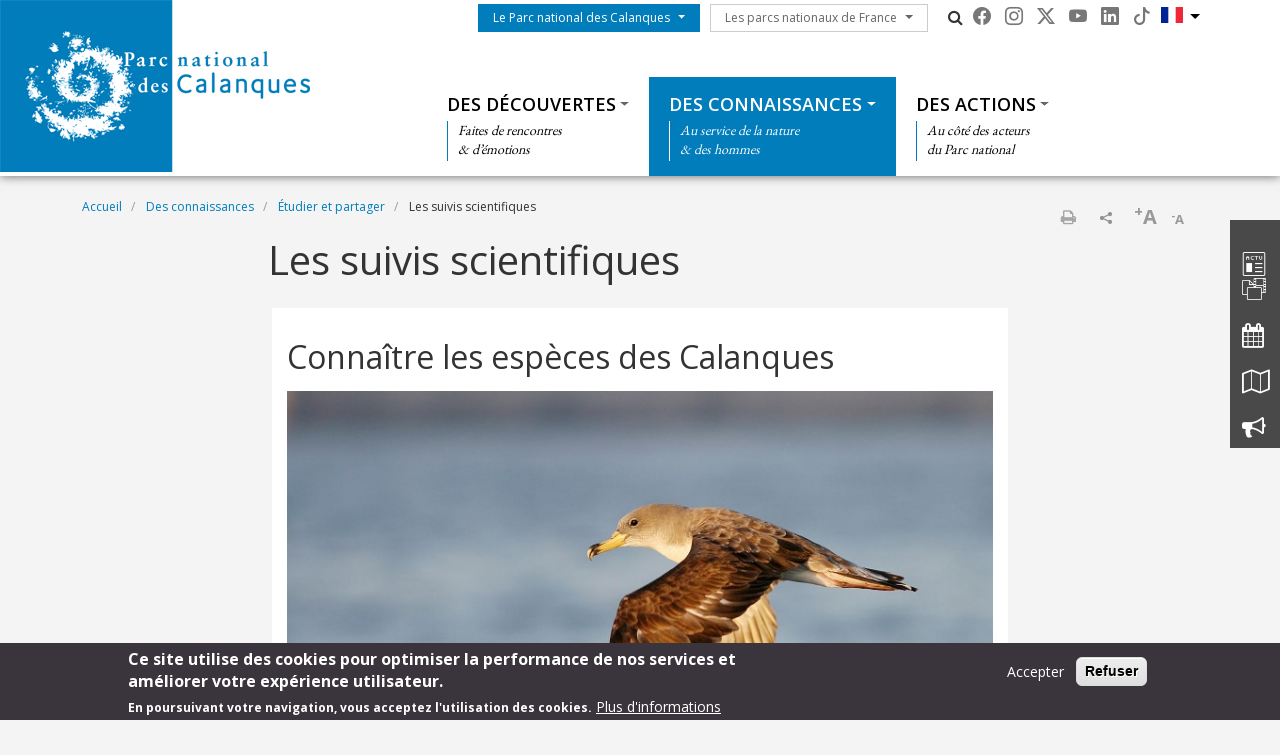

--- FILE ---
content_type: text/html; charset=UTF-8
request_url: https://calanques-parcnational.fr/fr/suivis-scientifiques
body_size: 17964
content:
<!DOCTYPE html>
<html lang="fr" dir="ltr" prefix="content: http://purl.org/rss/1.0/modules/content/  dc: http://purl.org/dc/terms/  foaf: http://xmlns.com/foaf/0.1/  og: http://ogp.me/ns#  rdfs: http://www.w3.org/2000/01/rdf-schema#  schema: http://schema.org/  sioc: http://rdfs.org/sioc/ns#  sioct: http://rdfs.org/sioc/types#  skos: http://www.w3.org/2004/02/skos/core#  xsd: http://www.w3.org/2001/XMLSchema# ">
  <head>
    <meta charset="utf-8" />
<script>var _paq = _paq || [];(function(){var u=(("https:" == document.location.protocol) ? "https://wwwstats.brgm.fr/" : "https://wwwstats.brgm.fr/");_paq.push(["setSiteId", "316"]);_paq.push(["setTrackerUrl", u+"matomo.php"]);_paq.push(["setDoNotTrack", 1]);if (!window.matomo_search_results_active) {_paq.push(["trackPageView"]);}_paq.push(["setIgnoreClasses", ["no-tracking","colorbox"]]);_paq.push(["enableLinkTracking"]);var d=document,g=d.createElement("script"),s=d.getElementsByTagName("script")[0];g.type="text/javascript";g.defer=true;g.async=true;g.src=u+"matomo.js";s.parentNode.insertBefore(g,s);})();</script>
<link rel="canonical" href="https://calanques-parcnational.fr/fr/suivis-scientifiques" />
<meta name="Generator" content="Drupal 10 (https://www.drupal.org)" />
<meta name="MobileOptimized" content="width" />
<meta name="HandheldFriendly" content="true" />
<meta name="viewport" content="width=device-width, initial-scale=1.0" />
<style>div#sliding-popup, div#sliding-popup .eu-cookie-withdraw-banner, .eu-cookie-withdraw-tab {background: #3a353c} div#sliding-popup.eu-cookie-withdraw-wrapper { background: transparent; } #sliding-popup h1, #sliding-popup h2, #sliding-popup h3, #sliding-popup p, #sliding-popup label, #sliding-popup div, .eu-cookie-compliance-more-button, .eu-cookie-compliance-secondary-button, .eu-cookie-withdraw-tab { color: #fff;} .eu-cookie-withdraw-tab { border-color: #fff;}</style>
<link rel="icon" href="/themes/pnx/pncal/favicon.ico" type="image/vnd.microsoft.icon" />
<link rel="alternate" hreflang="fr" href="https://calanques-parcnational.fr/fr/suivis-scientifiques" />
<link rel="alternate" hreflang="en" href="https://calanques-parcnational.fr/en/scientific-monitoring" />
<script>window.a2a_config=window.a2a_config||{};a2a_config.callbacks=[];a2a_config.overlays=[];a2a_config.templates={};a2a_config.onclick = 1;
a2a_config.num_services = 4;</script>

    <title>Les suivis scientifiques | Parc national des calanques</title>
    <link rel="stylesheet" media="all" href="/sites/calanques-parcnational.fr/files/css/css_E-AmAYAyXSNF3oLrnCSxo43UwsXYi5mYijwy62EIQ_Y.css?delta=0&amp;language=fr&amp;theme=pncal&amp;include=[base64]" />
<link rel="stylesheet" media="all" href="/sites/calanques-parcnational.fr/files/css/css_a09kBt9a7OpliP_3wH1jhIS8zzGLxhkxPMp2NvNb8Wo.css?delta=1&amp;language=fr&amp;theme=pncal&amp;include=[base64]" />
<link rel="stylesheet" media="all" href="https://cdn.jsdelivr.net/npm/bootstrap-icons@1.13.1/font/bootstrap-icons.css" />
<link rel="stylesheet" media="all" href="https://maxcdn.bootstrapcdn.com/font-awesome/4.4.0/css/font-awesome.min.css" />
<link rel="stylesheet" media="all" href="//fonts.googleapis.com/css?family=Open+Sans:400,300,600,700,300italic,400italic,600italic,700italic" />
<link rel="stylesheet" media="all" href="//fonts.googleapis.com/css?family=EB+Garamond" />

    
  </head>
  <body class="path-node node--type-page">
    <a href="#main-content" class="visually-hidden focusable skip-link">
      Aller au contenu principal
    </a>
    
      <div class="dialog-off-canvas-main-canvas" data-off-canvas-main-canvas>
    <div id="page">
    <section class="region region--header">
    <div class="container-fluid px-0 pb-xl-1 bg-white">
      <div class="row g-0 align-items-xl-stretch">
        <div class="col-6 col-xl-4 brand">
          <div id="block-pncal-branding">
  
    
        <a href="/fr" rel="home">
      <img src="/themes/pnx/pncal/logo.png" alt="Accueil" fetchpriority="high" />
    </a>
      
</div>

        </div>
        <div class="col-6 col-xl-8">
          <div class="navbar navbar-expand-xl h-100 py-0 justify-content-end justify-content-xl-between">
            <button class="navbar-toggler me-2 bg-primary text-white" type="button" data-bs-toggle="offcanvas"
                    data-bs-target="#offcanvasNavbar"
                    aria-controls="offcanvasNavbar">
              <div class="line1"></div>
              <div class="line2"></div>
              <div class="line3"></div>
            </button>
            <div class="offcanvas offcanvas-start" tabindex="-1" id="offcanvasNavbar"
                 aria-labelledby="offcanvasNavbarLabel">
              <div class="offcanvas-body h-100 d-flex flex-column flex-xl-row flex-xl-wrap  justify-content-xl-end">
                <div class="d-flex flex-grow-0 pt-xl-1 flex-column flex-xl-row">
                  




<nav role="navigation" aria-labelledby="block-pncal-menuduparc-menu" id="block-pncal-menuduparc" class="menu-menu-park">
  
            
    
  
        <span class="visually-hidden" id="block-pncal-menuduparc-menu">Menu du parc</span>
    
    
  
        
                                                    <a href="/fr/le-parc-national-des-calanques" class="btn btn-primary rounded-0 dropdown-toggle">Le Parc national des Calanques</a>
                <button class="btn-collapse btn-link" data-bs-toggle="collapse" type="button"
                        href="#collapse-menu-park--header" role="button"
                        aria-expanded="false"
                        aria-controls="collapse-menu-park--header">
                    <span class="visually-hidden">Show menu</span>
                </button>
                                                    <ul class="dropdown-menu collapse" id="collapse-menu-park--header">
                                        <li class="dropdown-item">
                    <a href="/fr/parcs-nationaux" data-drupal-link-system-path="node/11468">Qu’est-ce qu’un Parc national ?</a>
                </li>
                                                            <li class="dropdown-item">
                    <a href="/fr/identite-du-parc-national-des-calanques" data-drupal-link-system-path="node/11470">Identité du Parc national des Calanques</a>
                </li>
                                                            <li class="dropdown-item">
                    <a href="/fr/bons-gestes-et-reglementations-dans-les-calanques-de-marseille-cassis-la-ciotat" data-drupal-link-system-path="node/11404">Bons gestes et réglementations</a>
                </li>
                                                            <li class="dropdown-item">
                    <a href="/fr/charte-du-parc-national" data-drupal-link-system-path="node/11093">Charte du Parc national</a>
                </li>
                                                            <li class="dropdown-item">
                    <a href="/fr/gouvernance" data-drupal-link-system-path="node/12008">Gouvernance</a>
                </li>
                                                            <li class="dropdown-item">
                    <a href="/fr/budget" data-drupal-link-system-path="node/11513">Budget</a>
                </li>
                                                            <li class="dropdown-item">
                    <a href="/fr/equipes" data-drupal-link-system-path="node/11469">Équipes</a>
                </li>
                                                            <li class="dropdown-item">
                    <a href="/fr/partenariats-mecenat" data-drupal-link-system-path="node/11277">Partenariats et mécénat</a>
                </li>
                                    </ul>
        
                        </ul>
        


  </nav>

                  




<nav role="navigation" aria-labelledby="block-pncal-lesparcsnationauxdefrance-menu" id="block-pncal-lesparcsnationauxdefrance" class="menu-menu-national-parks">
  
            
    
  
        <span class="visually-hidden" id="block-pncal-lesparcsnationauxdefrance-menu">Les parcs nationaux de France</span>
    
    
  
        
                              <a href="/fr/les-parcs-nationaux-de-france" class="btn btn-outline-dark rounded-0 dropdown-toggle">Les parcs nationaux de France</a>
          <button class="btn-collapse btn-link" data-bs-toggle="collapse" type="button"
                  href="#collapse-menu-national-parks" role="button"
                  aria-expanded="false"
                  aria-controls="collapse-menu-national-parks">
              <span class="visually-hidden">Show menu</span>
          </button>
                                  <ul class="dropdown-menu collapse" id="collapse-menu-national-parks">
                        <li class="dropdown-item">
          <a href="https://www.vanoise-parcnational.fr/" target="_blank">Parc national de la Vanoise</a>
        </li>
                              <li class="dropdown-item">
          <a href="https://www.portcros-parcnational.fr/" target="_blank">Parc national de Port-Cros</a>
        </li>
                              <li class="dropdown-item">
          <a href="https://www.pyrenees-parcnational.fr/fr" target="_blank">Parc national des Pyrénées</a>
        </li>
                              <li class="dropdown-item">
          <a href="https://www.cevennes-parcnational.fr/" target="_blank">Parc national des Cévennes</a>
        </li>
                              <li class="dropdown-item">
          <a href="https://www.ecrins-parcnational.fr/" target="_blank">Parc national des Ecrins</a>
        </li>
                              <li class="dropdown-item">
          <a href="https://www.mercantour-parcnational.fr/" target="_blank">Parc national du Mercantour</a>
        </li>
                              <li class="dropdown-item">
          <a href="https://www.guadeloupe-parcnational.fr/" target="_blank">Parc national de la Guadeloupe</a>
        </li>
                              <li class="dropdown-item">
          <a href="https://www.parc-amazonien-guyane.fr/" target="_blank">Parc amazonien de Guyane</a>
        </li>
                              <li class="dropdown-item">
          <a href="https://www.reunion-parcnational.fr/" target="_blank">Parc national de La Réunion</a>
        </li>
                              <li class="dropdown-item">
          <a href="https://www.calanques-parcnational.fr/" target="_blank">Parc national des Calanques</a>
        </li>
                              <li class="dropdown-item">
          <a href="https://www.forets-parcnational.fr/" target="_blank">Parc national de Forêts</a>
        </li>
                              <li class="dropdown-item">
          <a href="http://www.parcsnationaux.fr/" target="_blank">Portail des parcs nationaux de France</a>
        </li>
                              <li class="dropdown-item">
          <a href="https://ofb.gouv.fr/" target="_blank">Office français de la biodiversité</a>
        </li>
                  </ul>
    
            </ul>
    


  </nav>

                  <div class="d-none d-xl-flex">
                    <div id="block-pncal-pnxsearchtogglerblock" class="pnx-search-toggler-block search-magnifier d-none d-xl-block">
  
    
      <p><i class="fa fa-search"></i><span class="d-none">Rechercher</span></p>
  </div>

                  </div>
                  <div id="block-pncal-pnxsocialblock">
  
    
      <div class="pnx-social-items">
  <div class="paragraph paragraph--icon">
    <a href="https://www.facebook.com/ParcNationalDesCalanques"
       title="facebook" rel="nofollow"
       target="_blank"><i class="bi bi-facebook"></i>
    </a>
</div>
<div class="paragraph paragraph--icon">
    <a href="https://www.instagram.com/parc_national_des_calanques"
       title="Instagram" rel="nofollow"
       target="_blank"><i class="bi bi-instagram"></i>
    </a>
</div>
<div class="paragraph paragraph--icon">
    <a href="https://twitter.com/ParcCalanques"
       title="Twitter" rel="nofollow"
       target="_blank"><i class="bi bi-twitter-x"></i>
    </a>
</div>
<div class="paragraph paragraph--icon">
    <a href="https://www.youtube.com/channel/UCS4LgcxwLTFGknuUGjJ1mOQ"
       title="Youtube" rel="nofollow"
       target="_blank"><i class="bi bi-youtube"></i>
    </a>
</div>
<div class="paragraph paragraph--icon">
    <a href="https://www.linkedin.com/company/parc-national-des-calanques"
       title="Linkedin" rel="nofollow"
       target="_blank"><i class="bi bi-linkedin"></i>
    </a>
</div>
<div class="paragraph paragraph--icon">
    <a href="https://www.tiktok.com/@parcnationaldescalanques"
       title="TikTok" rel="nofollow"
       target="_blank"><i class="bi bi-tiktok"></i>
    </a>
</div>

</div>

  </div>

                  <div class="language-switcher-language-url block--header-language-switcher" id="block-pncal-selecteurdelangue" role="navigation">
  
    
      <div class="dropdown">
    <a class="dropdown-toggle fr" type="button" data-bs-toggle="dropdown" aria-expanded="false">
      <img src="/themes/pnx/pncal/dist/_assets/images/flag-fr.svg" alt="Flag fr">
    </a>
    <ul class="links dropdown-menu"><li hreflang="fr" data-drupal-link-system-path="node/11315" class="dropdown-item is-active" aria-current="page"><a href="/fr/suivis-scientifiques" class="language-link is-active" hreflang="fr" data-drupal-link-system-path="node/11315" aria-current="page">Français</a></li><li hreflang="en" data-drupal-link-system-path="node/11315" class="dropdown-item"><a href="/en/scientific-monitoring" class="language-link" hreflang="en" data-drupal-link-system-path="node/11315">English</a></li></ul>
  </div>
  </div>

                </div>
                <div class="menu--top flex-grow-0 w-100 align-self-end">
                  <div class="pnx-search-mobile-form pnx-search-mobile-block d-xl-none" data-drupal-selector="pnx-search-mobile-form" id="block-pncal-pnxsearchmobileblock">
  
    
      <form action="/fr/suivis-scientifiques" method="post" id="pnx-search-mobile-form" accept-charset="UTF-8">
            <div class="form-no-label form-group">
                <input class="pnx-search-input form-search form-control" data-drupal-selector="edit-search" type="search" id="edit-search" name="search" value="" size="60" maxlength="128" placeholder="Rechercher" />

                  </div>
<input autocomplete="off" data-drupal-selector="form-giyv8g8ptvxa-icoyunxn8ziw108vmw77z7xox7csmg" type="hidden" name="form_build_id" value="form-gIYV8G8PtVXA-icoYUNxN8ziw108vMW77Z7xOx7csmg" class="form-control" />
<input data-drupal-selector="edit-pnx-search-mobile-form" type="hidden" name="form_id" value="pnx_search_mobile_form" class="form-control" />

  <div  data-drupal-selector="edit-actions" class="form-actions" id="edit-actions"><input class="pnx-search-submit button js-form-submit form-submit btn btn-primary" data-drupal-selector="edit-submit" type="submit" id="edit-submit" name="op" value="Rechercher" />
</div>

</form>

  </div>

                  




<nav role="navigation" aria-labelledby="block-pncal-thematiques-menu" id="block-pncal-thematiques" class="menu-menu-themes">
  
            
    
  
        <span class="visually-hidden" id="block-pncal-thematiques-menu">Thématiques</span>
    
    
  
        
        <ul data-region="header" class="menu menu-level-0">
                                    
                <li class="menu-item menu-item--expanded">
                                            <a href="/fr/decouvrir-les-calanques-de-marseille-cassis-la-ciotat" class="dropdown-toggle">Des découvertes</a>
                        <button class="btn-collapse btn-link" data-bs-toggle="collapse" type="button"
                                href="#collapse-menu-themes-2891" role="button"
                                aria-expanded="false"
                                aria-controls="collapse-menu-themes-2891">
                            <span class="visually-hidden">Show menu</span>
                        </button>
                                        <div class="collapse w-100" id="collapse-menu-themes-2891">
                                                                            
  
  <div class="menu_link_content menu-link-contentmenu-themes view-mode-default menu-dropdown menu-dropdown-0 menu-type-default">
        
      
        <div class="menu-item-subtitle">
    <p>Faites de rencontres<br>
&amp; d’émotions</p>

  </div>

<div class="row menu-custom">
  <div
    class="menu-custom-items col-12"
    style="--count_children:4">
          
    <ul class="menu menu-level-1">
                  
        <li class="menu-item menu-item--expanded">
          <a href="/fr/preparer-sa-visite-dans-les-calanques-de-marseille-cassis-la-ciotat" class="dropdown-toggle">Préparer sa visite</a>
                      <button class="btn-collapse btn-link" data-bs-toggle="collapse" type="button"
                    href="#collapse-menu-themes-8781" role="button" aria-expanded="false"
                    aria-controls="collapse-menu-themes-8781">
              <span class="visually-hidden">Show menu</span>
            </button>
          
          <div class="collapse w-100" id="collapse-menu-themes-8781">
                                      
    <ul class="menu menu-level-2">
                  
        <li class="menu-item">
          <a href="/fr/a-lire-avant-de-visiter-calanques-marseille-cassis-la-ciotat" class="dropdown-toggle">À quoi s’attendre ?</a>
          
          <div class="collapse w-100" id="collapse-menu-themes-7141">
                                  </div>
        </li>
                        
        <li class="menu-item">
          <a href="/fr/venir-au-parc-national-des-calanques-de-marseille-cassis-la-ciotat" class="dropdown-toggle">Venir au Parc national</a>
          
          <div class="collapse w-100" id="collapse-menu-themes-7142">
                                  </div>
        </li>
                        
        <li class="menu-item">
          <a href="/fr/visites-en-bateau-dans-les-calanques-de-marseille-cassis-la-ciotat" class="dropdown-toggle">Visiter les Calanques en bateau</a>
          
          <div class="collapse w-100" id="collapse-menu-themes-7143">
                                  </div>
        </li>
                        
        <li class="menu-item">
          <a href="/fr/reserver-une-activite-esprit-parc-national-calanques-marseille-cassis-la-ciotat" class="dropdown-toggle">Se loger et réserver une activité</a>
          
          <div class="collapse w-100" id="collapse-menu-themes-7144">
                                  </div>
        </li>
                        
        <li class="menu-item">
          <a href="/fr/bons-gestes-et-reglementations-dans-les-calanques-de-marseille-cassis-la-ciotat" class="dropdown-toggle">Bons gestes et réglementations</a>
          
          <div class="collapse w-100" id="collapse-menu-themes-7145">
                                  </div>
        </li>
                        
        <li class="menu-item">
          <a href="/fr/outils-ressources-calanques-marseille-cassis-la-ciotat" class="dropdown-toggle">Brochures, cartes, ressources</a>
          
          <div class="collapse w-100" id="collapse-menu-themes-7146">
                                  </div>
        </li>
                        
        <li class="menu-item">
          <a href="/fr/foire-aux-questions-visiter-calanques-marseille-cassis-la-ciotat" class="dropdown-toggle">Foire aux questions</a>
          
          <div class="collapse w-100" id="collapse-menu-themes-7147">
                                  </div>
        </li>
                        
        <li class="menu-item">
          <a href="/fr/des-decouvertes/preparer-sa-visite/reservation-sugiton" class="dropdown-toggle">Réservation Sugiton</a>
          
          <div class="collapse w-100" id="collapse-menu-themes-7148">
                                  </div>
        </li>
            </ul>


                      </div>
        </li>
                        
        <li class="menu-item menu-item--expanded">
          <a href="/fr/bons-gestes-et-reglementations-dans-les-calanques-de-marseille-cassis-la-ciotat" class="dropdown-toggle">Bons gestes et réglementations</a>
                      <button class="btn-collapse btn-link" data-bs-toggle="collapse" type="button"
                    href="#collapse-menu-themes-8782" role="button" aria-expanded="false"
                    aria-controls="collapse-menu-themes-8782">
              <span class="visually-hidden">Show menu</span>
            </button>
          
          <div class="collapse w-100" id="collapse-menu-themes-8782">
                                      
    <ul class="menu menu-level-2">
                  
        <li class="menu-item">
          <a href="/fr/reglementations-terre-calanques-de-marseille-cassis-la-ciotat-iles-frioul" class="dropdown-toggle">Réglementations à terre</a>
          
          <div class="collapse w-100" id="collapse-menu-themes-7821">
                                  </div>
        </li>
                        
        <li class="menu-item">
          <a href="/fr/reglementations-en-mer-calanques-marseille-cassis-la-ciotat" class="dropdown-toggle">Réglementations en mer</a>
          
          <div class="collapse w-100" id="collapse-menu-themes-7822">
                                  </div>
        </li>
                        
        <li class="menu-item">
          <a href="/fr/reglementations-air-calanques-marseille-cassis-la-ciotat" class="dropdown-toggle">Réglementations dans l&#039;espace aérien</a>
          
          <div class="collapse w-100" id="collapse-menu-themes-7823">
                                  </div>
        </li>
                        
        <li class="menu-item">
          <a href="/fr/bons-gestes" class="dropdown-toggle">Bons gestes</a>
          
          <div class="collapse w-100" id="collapse-menu-themes-7824">
                                  </div>
        </li>
            </ul>


                      </div>
        </li>
                        
        <li class="menu-item menu-item--expanded">
          <a href="/fr/voir-dans-les-calanques-de-marseille-cassis-la-ciotat" class="dropdown-toggle">À voir</a>
                      <button class="btn-collapse btn-link" data-bs-toggle="collapse" type="button"
                    href="#collapse-menu-themes-8783" role="button" aria-expanded="false"
                    aria-controls="collapse-menu-themes-8783">
              <span class="visually-hidden">Show menu</span>
            </button>
          
          <div class="collapse w-100" id="collapse-menu-themes-8783">
                                      
    <ul class="menu menu-level-2">
                  
        <li class="menu-item">
          <a href="http://cartotheque.calanques-parcnational.fr/index.php/view/map/?repository=usages&amp;project=patrimoine" class="dropdown-toggle">Carte interactive des lieux à voir</a>
          
          <div class="collapse w-100" id="collapse-menu-themes-2761">
                                  </div>
        </li>
                        
        <li class="menu-item">
          <a href="/fr/les-calanques-depuis-marseille" class="dropdown-toggle">Les Calanques depuis Marseille</a>
          
          <div class="collapse w-100" id="collapse-menu-themes-2762">
                                  </div>
        </li>
                        
        <li class="menu-item">
          <a href="/fr/les-calanques-depuis-cassis" class="dropdown-toggle">Les Calanques depuis Cassis</a>
          
          <div class="collapse w-100" id="collapse-menu-themes-2763">
                                  </div>
        </li>
                        
        <li class="menu-item">
          <a href="/fr/les-calanques-de-la-ciotat" class="dropdown-toggle">Les calanques de La Ciotat</a>
          
          <div class="collapse w-100" id="collapse-menu-themes-2764">
                                  </div>
        </li>
                        
        <li class="menu-item">
          <a href="/fr/le-frioul-et-les-iles-calanques-marseille-cassis-la-ciotat" class="dropdown-toggle">Le Frioul et les îles</a>
          
          <div class="collapse w-100" id="collapse-menu-themes-2765">
                                  </div>
        </li>
                        
        <li class="menu-item">
          <a href="/fr/collines-de-marseille-cassis-la-ciotat" class="dropdown-toggle">De collines en vallons</a>
          
          <div class="collapse w-100" id="collapse-menu-themes-2766">
                                  </div>
        </li>
                        
        <li class="menu-item">
          <a href="/fr/les-fonds-marins-calanques-marseille-cassis-la-ciotat" class="dropdown-toggle">Les fonds marins</a>
          
          <div class="collapse w-100" id="collapse-menu-themes-2767">
                                  </div>
        </li>
                        
        <li class="menu-item">
          <a href="/fr/autour-des-calanques" class="dropdown-toggle">Autour des Calanques</a>
          
          <div class="collapse w-100" id="collapse-menu-themes-2768">
                                  </div>
        </li>
            </ul>


                      </div>
        </li>
                        
        <li class="menu-item menu-item--expanded">
          <a href="/fr/sports-loisirs-nature-que-faire-dans-les-calanques-de-marseille-cassis-la-ciotat" class="dropdown-toggle">À faire</a>
                      <button class="btn-collapse btn-link" data-bs-toggle="collapse" type="button"
                    href="#collapse-menu-themes-8784" role="button" aria-expanded="false"
                    aria-controls="collapse-menu-themes-8784">
              <span class="visually-hidden">Show menu</span>
            </button>
          
          <div class="collapse w-100" id="collapse-menu-themes-8784">
                                      
    <ul class="menu menu-level-2">
                  
        <li class="menu-item">
          <a href="/fr/balades-et-randonnees-dans-les-calanques-de-marseille-cassis-la-ciotat" class="dropdown-toggle">Balades et randonnées</a>
          
          <div class="collapse w-100" id="collapse-menu-themes-9161">
                                  </div>
        </li>
                        
        <li class="menu-item">
          <a href="/fr/plages-et-baignade-se-baigner-dans-les-calanques-de-marseille-cassis-la-ciotat" class="dropdown-toggle">Plages et baignade</a>
          
          <div class="collapse w-100" id="collapse-menu-themes-9162">
                                  </div>
        </li>
                        
        <li class="menu-item">
          <a href="/fr/visites-en-bateau-dans-les-calanques-de-marseille-cassis-la-ciotat" class="dropdown-toggle">Visites en bateau</a>
          
          <div class="collapse w-100" id="collapse-menu-themes-9163">
                                  </div>
        </li>
                        
        <li class="menu-item">
          <a href="/fr/visites-culturelles-dans-les-calanques-de-marseille-cassis-la-ciotat-monuments-historiques-balades-patrimoniales" class="dropdown-toggle">Visites culturelles</a>
          
          <div class="collapse w-100" id="collapse-menu-themes-9164">
                                  </div>
        </li>
                        
        <li class="menu-item">
          <a href="/fr/kayak-et-paddle-dans-les-calanques-marseille-cassis-la-ciotat" class="dropdown-toggle">Kayak et paddle</a>
          
          <div class="collapse w-100" id="collapse-menu-themes-9165">
                                  </div>
        </li>
                        
        <li class="menu-item">
          <a href="/fr/escalade-grimpe-calanques-marseille-cassis-la-ciotat" class="dropdown-toggle">Escalade</a>
          
          <div class="collapse w-100" id="collapse-menu-themes-9166">
                                  </div>
        </li>
                        
        <li class="menu-item">
          <a href="/fr/plongee-calanques-marseille-cassis-la-ciotat" class="dropdown-toggle">Plongée</a>
          
          <div class="collapse w-100" id="collapse-menu-themes-9167">
                                  </div>
        </li>
                        
        <li class="menu-item">
          <a href="/fr/velo-et-vtt-dans-les-calanques-marseille-cassis-la-ciotat" class="dropdown-toggle">Vélo et VTT</a>
          
          <div class="collapse w-100" id="collapse-menu-themes-9168">
                                  </div>
        </li>
                        
        <li class="menu-item">
          <a href="/fr/plaisance-naviguer-dans-les-calanques-de-marseille-cassis-la-ciotat" class="dropdown-toggle">Plaisance</a>
          
          <div class="collapse w-100" id="collapse-menu-themes-9169">
                                  </div>
        </li>
                        
        <li class="menu-item">
          <a href="/fr/peche-de-loisir-dans-les-calanques-de-marseille-cassis-la-ciotat" class="dropdown-toggle">Pêche de loisir</a>
          
          <div class="collapse w-100" id="collapse-menu-themes-91610">
                                  </div>
        </li>
            </ul>


                      </div>
        </li>
            </ul>


      </div>
  </div>


      </div>



                                            </div>
                </li>
                                                
                <li class="menu-item menu-item--expanded menu-item--active-trail">
                                            <a href="/fr/connaitre-les-calanques-de-marseille-cassis-la-ciotat" class="dropdown-toggle">Des connaissances</a>
                        <button class="btn-collapse btn-link" data-bs-toggle="collapse" type="button"
                                href="#collapse-menu-themes-2892" role="button"
                                aria-expanded="false"
                                aria-controls="collapse-menu-themes-2892">
                            <span class="visually-hidden">Show menu</span>
                        </button>
                                        <div class="collapse w-100" id="collapse-menu-themes-2892">
                                                                            
  
  <div class="menu_link_content menu-link-contentmenu-themes view-mode-default menu-dropdown menu-dropdown-0 menu-type-default">
        
      
        <div class="menu-item-subtitle">
    <p>Au service de la nature<br>
&amp; des hommes</p>

  </div>

<div class="row menu-custom">
  <div
    class="menu-custom-items col-12"
    style="--count_children:4">
          
    <ul class="menu menu-level-1">
                  
        <li class="menu-item menu-item--expanded">
          <a href="/fr/nature-et-biodiversite-faune-flore-calanques-marseille-cassis-la-ciotat" class="dropdown-toggle">Nature et biodiversité</a>
                      <button class="btn-collapse btn-link" data-bs-toggle="collapse" type="button"
                    href="#collapse-menu-themes-8361" role="button" aria-expanded="false"
                    aria-controls="collapse-menu-themes-8361">
              <span class="visually-hidden">Show menu</span>
            </button>
          
          <div class="collapse w-100" id="collapse-menu-themes-8361">
                                      
    <ul class="menu menu-level-2">
                  
        <li class="menu-item">
          <a href="/fr/geologie-et-paysages-calanques-marseille-cassis-la-ciotat" class="dropdown-toggle">Géologie et paysages</a>
          
          <div class="collapse w-100" id="collapse-menu-themes-1391">
                                  </div>
        </li>
                        
        <li class="menu-item">
          <a href="/fr/la-riviere-souterraine-de-port-miou" class="dropdown-toggle">La rivière souterraine de Port-Miou</a>
          
          <div class="collapse w-100" id="collapse-menu-themes-1392">
                                  </div>
        </li>
                        
        <li class="menu-item">
          <a href="/fr/habitats-terrestres" class="dropdown-toggle">Habitats terrestres</a>
          
          <div class="collapse w-100" id="collapse-menu-themes-1393">
                                  </div>
        </li>
                        
        <li class="menu-item">
          <a href="/fr/habitats-marins" class="dropdown-toggle">Habitats marins</a>
          
          <div class="collapse w-100" id="collapse-menu-themes-1394">
                                  </div>
        </li>
                        
        <li class="menu-item menu-item--collapsed">
          <a href="/fr/faune-terrestre" class="dropdown-toggle">Faune terrestre</a>
          
          <div class="collapse w-100" id="collapse-menu-themes-1395">
                                  </div>
        </li>
                        
        <li class="menu-item">
          <a href="/fr/faune-marine" class="dropdown-toggle">Faune marine</a>
          
          <div class="collapse w-100" id="collapse-menu-themes-1396">
                                  </div>
        </li>
                        
        <li class="menu-item">
          <a href="/fr/flore-terrestre" class="dropdown-toggle">Flore terrestre</a>
          
          <div class="collapse w-100" id="collapse-menu-themes-1397">
                                  </div>
        </li>
                        
        <li class="menu-item">
          <a href="/fr/flore-marine" class="dropdown-toggle">Flore marine</a>
          
          <div class="collapse w-100" id="collapse-menu-themes-1398">
                                  </div>
        </li>
            </ul>


                      </div>
        </li>
                        
        <li class="menu-item menu-item--expanded">
          <a href="/fr/culture-et-patrimoine-calanques-marseille-cassis-la-ciotat" class="dropdown-toggle">Culture et patrimoine</a>
                      <button class="btn-collapse btn-link" data-bs-toggle="collapse" type="button"
                    href="#collapse-menu-themes-8362" role="button" aria-expanded="false"
                    aria-controls="collapse-menu-themes-8362">
              <span class="visually-hidden">Show menu</span>
            </button>
          
          <div class="collapse w-100" id="collapse-menu-themes-8362">
                                      
    <ul class="menu menu-level-2">
                  
        <li class="menu-item">
          <a href="/fr/sites-culturels-patrimoine-marseille-cassis-la-ciotat" class="dropdown-toggle">Sites culturels et patrimoniaux</a>
          
          <div class="collapse w-100" id="collapse-menu-themes-5531">
                                  </div>
        </li>
                        
        <li class="menu-item">
          <a href="/fr/les-grands-personnages" class="dropdown-toggle">Les grands personnages</a>
          
          <div class="collapse w-100" id="collapse-menu-themes-5532">
                                  </div>
        </li>
                        
        <li class="menu-item">
          <a href="/fr/prehistoire-et-antiquite" class="dropdown-toggle">Préhistoire et Antiquité</a>
          
          <div class="collapse w-100" id="collapse-menu-themes-5533">
                                  </div>
        </li>
                        
        <li class="menu-item">
          <a href="/fr/le-patrimoine-bati" class="dropdown-toggle">Le patrimoine bâti</a>
          
          <div class="collapse w-100" id="collapse-menu-themes-5534">
                                  </div>
        </li>
                        
        <li class="menu-item">
          <a href="/fr/agriculture-et-pastoralisme" class="dropdown-toggle">Agriculture et pastoralisme</a>
          
          <div class="collapse w-100" id="collapse-menu-themes-5535">
                                  </div>
        </li>
                        
        <li class="menu-item">
          <a href="/fr/les-epaves-bateaux-avions-calanques-marseille-cassis-la-ciotat" class="dropdown-toggle">Des épaves dans les Calanques</a>
          
          <div class="collapse w-100" id="collapse-menu-themes-5536">
                                  </div>
        </li>
                        
        <li class="menu-item">
          <a href="/fr/sports-et-activites-patrimoniales" class="dropdown-toggle">Sports et activités patrimoniales</a>
          
          <div class="collapse w-100" id="collapse-menu-themes-5537">
                                  </div>
        </li>
                        
        <li class="menu-item">
          <a href="/fr/arts-et-legendes" class="dropdown-toggle">Arts et légendes</a>
          
          <div class="collapse w-100" id="collapse-menu-themes-5538">
                                  </div>
        </li>
                        
        <li class="menu-item">
          <a href="/fr/des-connaissances/culture-et-patrimoine/paroles-et-visages-des-calanques" class="dropdown-toggle">Paroles et visages des Calanques</a>
          
          <div class="collapse w-100" id="collapse-menu-themes-5539">
                                  </div>
        </li>
            </ul>


                      </div>
        </li>
                        
        <li class="menu-item menu-item--expanded">
          <a href="/fr/un-territoire-fragile" class="dropdown-toggle">Un territoire fragile</a>
                      <button class="btn-collapse btn-link" data-bs-toggle="collapse" type="button"
                    href="#collapse-menu-themes-8363" role="button" aria-expanded="false"
                    aria-controls="collapse-menu-themes-8363">
              <span class="visually-hidden">Show menu</span>
            </button>
          
          <div class="collapse w-100" id="collapse-menu-themes-8363">
                                      
    <ul class="menu menu-level-2">
                  
        <li class="menu-item">
          <a href="/fr/risque-incendie-obligation-legale-debroussaillement" class="dropdown-toggle">Le risque incendie</a>
          
          <div class="collapse w-100" id="collapse-menu-themes-4291">
                                  </div>
        </li>
                        
        <li class="menu-item">
          <a href="/fr/les-pollutions" class="dropdown-toggle">Les pollutions</a>
          
          <div class="collapse w-100" id="collapse-menu-themes-4292">
                                  </div>
        </li>
                        
        <li class="menu-item">
          <a href="/fr/la-surfrequentation" class="dropdown-toggle">La surfréquentation</a>
          
          <div class="collapse w-100" id="collapse-menu-themes-4293">
                                  </div>
        </li>
                        
        <li class="menu-item">
          <a href="/fr/le-changement-climatique" class="dropdown-toggle">Le changement climatique</a>
          
          <div class="collapse w-100" id="collapse-menu-themes-4294">
                                  </div>
        </li>
                        
        <li class="menu-item">
          <a href="/fr/les-plantes-exotiques-envahissantes" class="dropdown-toggle">Les plantes exotiques envahissantes</a>
          
          <div class="collapse w-100" id="collapse-menu-themes-4295">
                                  </div>
        </li>
            </ul>


                      </div>
        </li>
                        
        <li class="menu-item menu-item--expanded menu-item--active-trail">
          <a href="/fr/etudier-et-partager" class="dropdown-toggle">Étudier et partager</a>
                      <button class="btn-collapse btn-link" data-bs-toggle="collapse" type="button"
                    href="#collapse-menu-themes-8364" role="button" aria-expanded="false"
                    aria-controls="collapse-menu-themes-8364">
              <span class="visually-hidden">Show menu</span>
            </button>
          
          <div class="collapse w-100" id="collapse-menu-themes-8364">
                                      
    <ul class="menu menu-level-2">
                  
        <li class="menu-item">
          <a href="/fr/strategie-scientifique" class="dropdown-toggle">La stratégie scientifique</a>
          
          <div class="collapse w-100" id="collapse-menu-themes-6401">
                                  </div>
        </li>
                        
        <li class="menu-item menu-item--active-trail">
          <a href="/fr/suivis-scientifiques" class="dropdown-toggle">Les suivis scientifiques</a>
          
          <div class="collapse w-100" id="collapse-menu-themes-6402">
                                  </div>
        </li>
                        
        <li class="menu-item">
          <a href="/fr/programmes-recherche" class="dropdown-toggle">Les programmes de recherche</a>
          
          <div class="collapse w-100" id="collapse-menu-themes-6403">
                                  </div>
        </li>
                        
        <li class="menu-item">
          <a href="/fr/mpa-engage-changement-climatique-mediterranee" class="dropdown-toggle">MPA ENGAGE</a>
          
          <div class="collapse w-100" id="collapse-menu-themes-6404">
                                  </div>
        </li>
            </ul>


                      </div>
        </li>
            </ul>


      </div>
  </div>


      </div>



                                            </div>
                </li>
                                                
                <li class="menu-item menu-item--expanded">
                                            <a href="/fr/le-parc-national-des-calanques-en-action" class="dropdown-toggle">Des actions</a>
                        <button class="btn-collapse btn-link" data-bs-toggle="collapse" type="button"
                                href="#collapse-menu-themes-2893" role="button"
                                aria-expanded="false"
                                aria-controls="collapse-menu-themes-2893">
                            <span class="visually-hidden">Show menu</span>
                        </button>
                                        <div class="collapse w-100" id="collapse-menu-themes-2893">
                                                                            
  
  <div class="menu_link_content menu-link-contentmenu-themes view-mode-default menu-dropdown menu-dropdown-0 menu-type-default">
        
      
        <div class="menu-item-subtitle">
    <p>Au côté des acteurs<br>
du Parc national</p>

  </div>

<div class="row menu-custom">
  <div
    class="menu-custom-items col-12"
    style="--count_children:4">
          
    <ul class="menu menu-level-1">
                  
        <li class="menu-item menu-item--expanded">
          <a href="/fr/proteger-et-restaurer" class="dropdown-toggle">Protéger et restaurer</a>
                      <button class="btn-collapse btn-link" data-bs-toggle="collapse" type="button"
                    href="#collapse-menu-themes-9751" role="button" aria-expanded="false"
                    aria-controls="collapse-menu-themes-9751">
              <span class="visually-hidden">Show menu</span>
            </button>
          
          <div class="collapse w-100" id="collapse-menu-themes-9751">
                                      
    <ul class="menu menu-level-2">
                  
        <li class="menu-item">
          <a href="/fr/police-de-lenvironnement" class="dropdown-toggle">Police de l&#039;environnement</a>
          
          <div class="collapse w-100" id="collapse-menu-themes-2311">
                                  </div>
        </li>
                        
        <li class="menu-item">
          <a href="/fr/zones-de-non-prelevement-calanques-marseille-cassis-la-ciotat" class="dropdown-toggle">Zones de non prélèvement</a>
          
          <div class="collapse w-100" id="collapse-menu-themes-2312">
                                  </div>
        </li>
                        
        <li class="menu-item">
          <a href="/fr/life-habitats-calanques" class="dropdown-toggle">Projet LIFE Habitats Calanques</a>
          
          <div class="collapse w-100" id="collapse-menu-themes-2313">
                                  </div>
        </li>
                        
        <li class="menu-item">
          <a href="/fr/restaurer-le-patrimoine-bati" class="dropdown-toggle">Restaurer le patrimoine bâti</a>
          
          <div class="collapse w-100" id="collapse-menu-themes-2314">
                                  </div>
        </li>
                        
        <li class="menu-item">
          <a href="/fr/un-territoire-fragile" class="dropdown-toggle">Lutter contre les risques et pollutions</a>
          
          <div class="collapse w-100" id="collapse-menu-themes-2315">
                                  </div>
        </li>
            </ul>


                      </div>
        </li>
                        
        <li class="menu-item menu-item--expanded">
          <a href="/fr/accueillir-et-encadrer" class="dropdown-toggle">Accueillir et encadrer</a>
                      <button class="btn-collapse btn-link" data-bs-toggle="collapse" type="button"
                    href="#collapse-menu-themes-9752" role="button" aria-expanded="false"
                    aria-controls="collapse-menu-themes-9752">
              <span class="visually-hidden">Show menu</span>
            </button>
          
          <div class="collapse w-100" id="collapse-menu-themes-9752">
                                      
    <ul class="menu menu-level-2">
                  
        <li class="menu-item">
          <a href="/fr/strategie-daccueil" class="dropdown-toggle">Stratégie d&#039;accueil</a>
          
          <div class="collapse w-100" id="collapse-menu-themes-2931">
                                  </div>
        </li>
                        
        <li class="menu-item">
          <a href="/fr/sports-et-loisirs-de-nature" class="dropdown-toggle">Sports et loisirs de nature</a>
          
          <div class="collapse w-100" id="collapse-menu-themes-2932">
                                  </div>
        </li>
                        
        <li class="menu-item">
          <a href="/fr/organisation-circulation-mouillage-plaisance-activites-nautiques" class="dropdown-toggle">Plaisance</a>
          
          <div class="collapse w-100" id="collapse-menu-themes-2933">
                                  </div>
        </li>
                        
        <li class="menu-item">
          <a href="/fr/chasser-dans-les-calanques-de-marseille-cassis-la-ciotat" class="dropdown-toggle">Chasse</a>
          
          <div class="collapse w-100" id="collapse-menu-themes-2934">
                                  </div>
        </li>
                        
        <li class="menu-item">
          <a href="/fr/marque-esprit-parc-national" class="dropdown-toggle">Marque Esprit Parc National</a>
          
          <div class="collapse w-100" id="collapse-menu-themes-2935">
                                  </div>
        </li>
            </ul>


                      </div>
        </li>
                        
        <li class="menu-item menu-item--expanded">
          <a href="/fr/amenager-et-gerer" class="dropdown-toggle">Aménager et gérer</a>
                      <button class="btn-collapse btn-link" data-bs-toggle="collapse" type="button"
                    href="#collapse-menu-themes-9753" role="button" aria-expanded="false"
                    aria-controls="collapse-menu-themes-9753">
              <span class="visually-hidden">Show menu</span>
            </button>
          
          <div class="collapse w-100" id="collapse-menu-themes-9753">
                                      
    <ul class="menu menu-level-2">
                  
        <li class="menu-item">
          <a href="/fr/schema-dacces" class="dropdown-toggle">Schéma d&#039;accès</a>
          
          <div class="collapse w-100" id="collapse-menu-themes-1141">
                                  </div>
        </li>
                        
        <li class="menu-item">
          <a href="/fr/plan-de-paysage" class="dropdown-toggle">Plans de paysage</a>
          
          <div class="collapse w-100" id="collapse-menu-themes-1142">
                                  </div>
        </li>
                        
        <li class="menu-item">
          <a href="/fr/gestion-des-espaces-naturels" class="dropdown-toggle">Gestion des espaces naturels</a>
          
          <div class="collapse w-100" id="collapse-menu-themes-1143">
                                  </div>
        </li>
                        
        <li class="menu-item">
          <a href="/fr/natura-2000" class="dropdown-toggle">Réseau Natura 2000</a>
          
          <div class="collapse w-100" id="collapse-menu-themes-1144">
                                  </div>
        </li>
            </ul>


                      </div>
        </li>
                        
        <li class="menu-item menu-item--expanded">
          <a href="/fr/informer-et-eduquer" class="dropdown-toggle">Informer et éduquer</a>
                      <button class="btn-collapse btn-link" data-bs-toggle="collapse" type="button"
                    href="#collapse-menu-themes-9754" role="button" aria-expanded="false"
                    aria-controls="collapse-menu-themes-9754">
              <span class="visually-hidden">Show menu</span>
            </button>
          
          <div class="collapse w-100" id="collapse-menu-themes-9754">
                                      
    <ul class="menu menu-level-2">
                  
        <li class="menu-item">
          <a href="/fr/action-culturelle-art-exposition-festival-evenements-publications" class="dropdown-toggle">Action culturelle</a>
          
          <div class="collapse w-100" id="collapse-menu-themes-2441">
                                  </div>
        </li>
                        
        <li class="menu-item">
          <a href="/fr/agents-terrain-gardes-moniteurs-ecogardes" class="dropdown-toggle">Des agents sur le terrain</a>
          
          <div class="collapse w-100" id="collapse-menu-themes-2442">
                                  </div>
        </li>
                        
        <li class="menu-item">
          <a href="/fr/schema-dinterpretation-des-patrimoines" class="dropdown-toggle">Schéma d&#039;interprétation des patrimoines</a>
          
          <div class="collapse w-100" id="collapse-menu-themes-2443">
                                  </div>
        </li>
                        
        <li class="menu-item">
          <a href="/fr/education-a-lenvironnement" class="dropdown-toggle">Éducation à l&#039;environnement</a>
          
          <div class="collapse w-100" id="collapse-menu-themes-2444">
                                  </div>
        </li>
                        
        <li class="menu-item">
          <a href="/fr/maison-du-parc-national-des-calanques" class="dropdown-toggle">Maison du Parc national des Calanques</a>
          
          <div class="collapse w-100" id="collapse-menu-themes-2445">
                                  </div>
        </li>
            </ul>


                      </div>
        </li>
            </ul>


      </div>
  </div>


      </div>



                                            </div>
                </li>
                        </ul>



  </nav>

                  <nav role="navigation" aria-labelledby="block-pncal-barredoutilslaterale-menu" id="block-pncal-barredoutilslaterale" class="menu-menu-tools">
            
  <span class="visually-hidden" id="block-pncal-barredoutilslaterale-menu">Barre d&#039;outils latérale</span>
  

        
              <ul>
                    <li>
        <a href="/fr/actualites" class="tool tool-news" data-drupal-link-system-path="actualites">Actualités</a>
              </li>
                <li>
        <a href="/fr/publications-et-documents" class="tool tool-multimedia" data-drupal-link-system-path="publications-et-documents">Médiathèque</a>
              </li>
                <li>
        <a href="/fr/agenda" class="tool tool-events" data-drupal-link-system-path="agenda">Agenda</a>
              </li>
                <li>
        <a href="/fr/cartes-plans-marseille-cassis-la-ciotat" class="tool tool-map" data-drupal-link-system-path="node/11295">Cartothèque</a>
              </li>
                <li>
        <a href="/fr/consultations-publiques" class="tool tool-bullhorn" data-drupal-link-system-path="consultations-publiques">Consultations publiques</a>
              </li>
        </ul>
  


  </nav>
                </div>
              </div>
            </div>
          </div>
        </div>
      </div>
    </div>
  </section>

  
    <section class="region region--highlighted">
      <div id="block-pncal-pnxapplicationbannerblock" class="block--application-banner">
  
    
      
    <div class="app_banner_wrapper card rounded-0 d-none" role="banner">
        <button class="app_banner_btn-close border-0 bg-transparent" title="Fermer" type="button"
                aria-label="Close">
            <i class="bi bi-x-circle-fill text-primary position-absolute top-0 end-0 mt-2 me-2"></i>
        </button>
                    <a href="https://play.google.com/store/apps/details?id=fr.setavoo.infoparcpnc"
               title="Téléchargez Mes Calanques l&#039;application officielle du Parc national des Calanques"
               class="app_link app_link_android row g-0 d-none">

                <div class="col-2 align-self-center">
                    <figure class="ps-2">
      <img src="/sites/calanques-parcnational.fr/files/2023-04/mes-calanque_s.png" class="figure-img img-fluid" alt="Téléchargez Mes Calanques l&#039;application officielle du Parc national des Calanques">
        </figure>

                </div>
                <div class="col-9 align-self-center">
                    <div class="app_banner_titles card-body py-4 d-flex align-items-start justify-content-center flex-column">
                                                    <h2 class="app_banner_title text-primary">Téléchargez Mes Calanques</h2>
                        
                                                    <h3 class="app_banner_subtitle text-primary mb-0"><p>l&#039;application officielle du Parc national des Calanques</p>
</h3>
                                            </div>
                </div>
            </a>
        
                    <a href="https://apps.apple.com/fr/app/mes-calanques/id1418542125"
               title="Téléchargez Mes Calanques l&#039;application officielle du Parc national des Calanques"
               class="app_link app_link_ios row g-0 d-none">

                <div class="col-2 align-self-center">
                    <figure class="ps-2">
      <img src="/sites/calanques-parcnational.fr/files/2023-04/mes-calanque_s.png" class="figure-img img-fluid" alt="Téléchargez Mes Calanques l&#039;application officielle du Parc national des Calanques">
        </figure>

                </div>
                <div class="col-9 align-self-center">
                    <div class="app_banner_titles card-body py-4 d-flex align-items-start justify-content-center flex-column">
                                                    <h2 class="app_banner_title text-primary">Téléchargez Mes Calanques</h2>
                        
                                                    <h3 class="app_banner_subtitle text-primary mb-0"><p>l&#039;application officielle du Parc national des Calanques</p>
</h3>
                                            </div>
                </div>
            </a>
            </div>
    </div>

  </div>
<div class="pnx-search-form pnx-search-block" data-drupal-selector="pnx-search-form" id="block-pncal-pnxsearchblock">
  
    
      <form action="/fr/suivis-scientifiques" method="post" id="pnx-search-form" accept-charset="UTF-8">
            <div class="form-no-label form-group">
                <input data-drupal-selector="edit-search" type="search" id="edit-search--2" name="search" value="" size="60" maxlength="128" placeholder="Rechercher" class="form-search form-control" />

                  </div>
<input autocomplete="off" data-drupal-selector="form-blk3axuno0qoye6ygjao1d4uy2umxqqdyljmzsdmdn4" type="hidden" name="form_build_id" value="form-BLk3axUNo0qOYe6YGjAO1d4UY2uMxQqDyljMZsDMdN4" class="form-control" />
<input data-drupal-selector="edit-pnx-search-form" type="hidden" name="form_id" value="pnx_search_form" class="form-control" />

  <div  data-drupal-selector="edit-actions" class="form-actions" id="edit-actions--2"><input data-drupal-selector="edit-submit" type="submit" id="edit-submit--2" value="OK" class="button js-form-submit form-submit btn btn-primary" />
</div>

</form>

  </div>

  </section>

      <section class="container region region--breadcrumb position-relative">
              <div class="block--breadcrumb">
        <nav role="navigation" aria-labelledby="system-breadcrumb">
    <span id="system-breadcrumb" class="visually-hidden">Fil d'Ariane</span>
    <ol>
          <li>
                  <a href="/fr">Accueil</a>
              </li>
          <li>
                  <a href="/fr/connaitre-les-calanques-de-marseille-cassis-la-ciotat">Des connaissances</a>
              </li>
          <li>
                  <a href="/fr/etudier-et-partager">Étudier et partager</a>
              </li>
          <li>
                  Les suivis scientifiques
              </li>
        </ol>
  </nav>

    </div>
        <div class="block--textresize">
      <div class="content"><a href="javascript:;" class="changer" id="text_resize_decrease"><sup>-</sup>A</a> <a href="javascript:;" class="changer" id="text_resize_increase"><sup>+</sup>A</a><div id="text_resize_clear"></div></div>

    </div>
  <div id="block-pncal-addtoanysharebuttons">
  
    
      <span class="a2a_kit a2a_kit_size_32 addtoany_list" data-a2a-url="https://calanques-parcnational.fr/fr/suivis-scientifiques" data-a2a-title="Les suivis scientifiques"><a class="a2a_dd addtoany_share" href="https://www.addtoany.com/share#url=https%3A%2F%2Fcalanques-parcnational.fr%2Ffr%2Fsuivis-scientifiques&amp;title=Les%20suivis%20scientifiques"><img src="/themes/pnx/pnx_core/images/share.png" alt="Partager"></a></span>

  </div>
<div id="block-pncal-printablelinksblockcontent">
  
    
      <ul class="links"><li title="Imprimer"><a href="/fr/node/11315/printable/print" target="_blank">Imprimer</a></li></ul>
  </div>

    </section>

    <section class="container region region--page-title">
    <div class="title-col">
      
<div id="block-pncal-titredepage">
  
    
      
  <h1>
<span property="schema:name">Les suivis scientifiques</span>
</h1>


  </div>

    </div>
  </section>


  <div class="container">
          <div class="row">
        
            <section class="col region region--content position-relative">
        <article>
    <div class="row">
        <div class="pnf-content-left col-lg-8 m-auto mb-5 mb-lg-0">
                            <div class="content-wrapper">
                                            
<div class="paragraph paragraph--text">
    <h2>Connaître les espèces des Calanques</h2>

</div>
<div class="paragraph paragraph--slideshow">
            <figure>
      <img src="https://calanques-parcnational.fr/sites/calanques-parcnational.fr/files/styles/slide_1500_1000/public/puffin-scopolicjp-durand-pncal-parc-national-calanques-marseille-cassis-la-ciotat_2.jpg?itok=UGR7p7NO" class="figure-img img-fluid" alt="puffin-scopolicjp-durand-pncal-parc-national-calanques-marseille-cassis-la-ciotat.jpg">
          <figcaption class="figure-caption">Scopoli’s shearwater © J.P. Durand - Parc national des Calanques</figcaption>
        </figure>

      </div>

<div class="paragraph paragraph--text">
    <div class="intro">Les suivis long terme s’intéressent aux populations d’espèces indicatrices de l’état des milieux et de l’état de conservation de ces espèces pour lesquelles le Parc national a une responsabilité. Ils visent à connaître les dynamiques de population des espèces suivies, obtenir des informations en vue de la gestion et contribuer à des programmes nationaux ou régionaux. En 2020, huit suivis long terme ont été réalisés.</div>

</div>

<div class="paragraph paragraph--image-text-33-67">
  <div class="row">
    <div class="col-md-4">
              <div class="slick-gallery">
                      <figure>
  <a href="https://calanques-parcnational.fr/sites/calanques-parcnational.fr/files/styles/extra_large/public/carre-faune-terrestre_0.jpg?itok=hVbjhnS8" data-caption="">    <img src="https://calanques-parcnational.fr/sites/calanques-parcnational.fr/files/styles/800w/public/carre-faune-terrestre_0.jpg?itok=-sdr8dWt" class="figure-img img-fluid" alt="carre-faune-terrestre.jpg">
        </a></figure>

                  </div>
          </div>
    <div class="col-md-8">
      <h3>Suivi de la reproduction de l’Aigle de Bonelli</h3>

<p>L’<a href="https://www.calanques-parcnational.fr/fr/aigle-de-bonelli">Aigle de Bonelli</a> est un nicheur très rare. Considéré comme l’un des rapaces les plus menacé de France, il bénéficie d’un Plan National d’Actions (2014-2023) dont le <a href="http://cen-paca.org/" target="_blank">Conservatoire d’Espaces Naturels de PACA</a> est coordinateur pour la région.</p>

<p>Un des objectifs du PNA est d’améliorer les connaissances pour mieux gérer et mieux préserver l’Aigle de Bonelli. Le suivi des populations nicheuses s’inscrit dans cet objectif. Le suivi de la reproduction du couple d’aigle du territoire du Parc national est réalisé par les agents du Parc aidés de bénévoles du CEN PACA.</p>

<p>En 2020, la reproduction du couple d’Aigle de Bonelli a été un succès avec 2 jeunes aiglons vus à l’envol. La saison de reproduction pour les 3 régions abritant l’espèce a poursuivi sa dynamique dans la continuité de 2019 avec le recensement de 3 couples supplémentaires sur des sites historiques ou nouveaux dans l’Hérault, le Gard et le Var. Cela porte ainsi la population française d’Aigle de Bonelli à 41 couples contre 33 en 2015.</p>

<p><em>Chiffres clés : 2 aiglons vus à l’envol</em></p>

<p>&nbsp;</p>

    </div>
  </div>
</div>

<div class="paragraph paragraph--image-text-33-67">
  <div class="row">
    <div class="col-md-4">
              <div class="slick-gallery">
                      <figure>
  <a href="https://calanques-parcnational.fr/sites/calanques-parcnational.fr/files/styles/extra_large/public/faucon-pelerin-1-jp-durand-calanques-marseille-cassis-la-ciotat_1.jpg?itok=tO-VJlqG" data-caption="">    <img src="https://calanques-parcnational.fr/sites/calanques-parcnational.fr/files/styles/800w/public/faucon-pelerin-1-jp-durand-calanques-marseille-cassis-la-ciotat_1.jpg?itok=qAV8BDU3" class="figure-img img-fluid" alt="faucon-pelerin-1-jp-durand-calanques-marseille-cassis-la-ciotat.jpg">
        </a></figure>

                  </div>
          </div>
    <div class="col-md-8">
      <h3>Suivi de la reproduction du Faucon pèlerin</h3>

<p>Le <a href="https://www.calanques-parcnational.fr/fr/faucon-pelerin">Faucon pèlerin</a> est une espèce d’intérêt communautaire, protégé au niveau national, classé en danger sur la liste rouge des oiseaux nicheurs de PACA (2016) et à très forte valeur patrimoniale locale. Rapace diurne, il est strictement rupestre et niche dans les falaises littorales du territoire des Calanques. Afin de connaître l’évolution de la population de Faucon pèlerin du Parc national, un suivi de la reproduction consistant à recenser le nombre de couples reproducteurs et la production en jeunes est mis en œuvre sur les falaises littorales continentales et des îles de Marseille. En 2020, 13 sites de présence connus de faucon pèlerin ont été suivis, révélant 7 couples nicheurs répartis sur les îles et le littoral continental.</p>

<p><em>Chiffres clés : 7 couples nicheurs sur 13 sites de présence connus</em></p>

<p>&nbsp;</p>

    </div>
  </div>
</div>

<div class="paragraph paragraph--image-text-33-67">
  <div class="row">
    <div class="col-md-4">
              <div class="slick-gallery">
                      <figure>
  <a href="https://calanques-parcnational.fr/sites/calanques-parcnational.fr/files/styles/extra_large/public/fauvette-pitchou-victor-piozin-parc-national-calanques-marseille-cassis-la-ciotat_-_copie_0.jpg?itok=7AD6FCIc" data-caption="Dartford Warbler © V. Piozin - Parc national des Calanques">    <img src="https://calanques-parcnational.fr/sites/calanques-parcnational.fr/files/styles/800w/public/fauvette-pitchou-victor-piozin-parc-national-calanques-marseille-cassis-la-ciotat_-_copie_0.jpg?itok=EH5Euead" class="figure-img img-fluid" alt="fauvette-pitchou-victor-piozin-parc-national-calanques-marseille-cassis-la-ciotat_-_copie.jpg">
          <figcaption class="figure-caption">Dartford Warbler © V. Piozin - Parc national des Calanques</figcaption>
        </a></figure>

                  </div>
          </div>
    <div class="col-md-8">
      <h3>Oiseaux communs : participation au programme STOC-EPS</h3>

<p>Le <a href="https://crbpo.mnhn.fr/" target="_blank">Centre de Recherches par le Baguage des Populations d’Oiseaux</a> (CRBPO) du Muséum National d’Histoire Naturelle coordonne un programme de <a href="https://www.vigienature.fr/fr/suivi-temporel-des-oiseaux-communs-stoc" target="_blank">Suivi Temporel des Oiseaux Communs</a> (programme STOC) conçu pour évaluer les variations spatiales et temporelles de l’abondance des populations nicheuses d’oiseaux communs à l’échelle nationale. Il est basé sur des points d’écoute (le STOCEPS, Echantillonnages Ponctuels Simples) effectué chaque printemps. Tous les oiseaux vus et entendus sont notés et un relevé de l’habitat est également réalisé.</p>

<p>Un carré STOC correspondant à 12 points d’écoute est mis en œuvre sur le territoire du Parc national depuis 2010. En 2020, 23 espèces ont été contactées cette année. Les fauvettes, le rossignol et le bruant ortolan restent les espèces les plus régulièrement observées sur le circuit. À noter la quasi-absence cette année des martinets et hirondelles des rochers.</p>

<p>Les tendances des effectifs nicheurs à l’échelle nationale peuvent être consultées <a href="https://www.vigienature.fr/fr/observatoires/suivi-temporel-oiseaux-communs-stoc/resultats-3413" target="_blank">sur le site internet du programme STOC</a>.</p>

<p><em>Chiffres clés : 23 espèces contactées</em></p>

<p><a href="https://www.calanques-parcnational.fr/sites/calanques-parcnational.fr/files/thumbnails/image/suivi-oiseaux-communs.jpg" target="_blank"><em>Voir le graphique</em></a></p>

<p>&nbsp;</p>

    </div>
  </div>
</div>

<div class="paragraph paragraph--image-text-33-67">
  <div class="row">
    <div class="col-md-4">
              <div class="slick-gallery">
                      <figure>
  <a href="https://calanques-parcnational.fr/sites/calanques-parcnational.fr/files/styles/extra_large/public/puffin-scopoli3_jpdurand-pncal-parc-national-calanques-marseille-cassis-la-ciotat_0.jpg?itok=K1BJXCbq" data-caption="">    <img src="https://calanques-parcnational.fr/sites/calanques-parcnational.fr/files/styles/800w/public/puffin-scopoli3_jpdurand-pncal-parc-national-calanques-marseille-cassis-la-ciotat_0.jpg?itok=FTWoiTvj" class="figure-img img-fluid" alt="puffin-scopoli3_jpdurand-pncal-parc-national-calanques-marseille-cassis-la-ciotat.jpg">
        </a></figure>

                  </div>
          </div>
    <div class="col-md-8">
      <h3>Suivi de la dynamique des populations de Puffin de Scopoli et de Puffin yelkouan</h3>

<p>Espèces d’intérêt communautaire, protégées au niveau national et classées vulnérables sur la liste rouge des oiseaux nicheurs de PACA (2016), le <a href="https://www.calanques-parcnational.fr/fr/puffin-de-scopoli">Puffin de Scopoli</a> et le Puffin yelkouan sont des oiseaux marins, cousins éloignés des Albatros. Le Parc national a une responsabilité forte en matière de conservation des populations de puffins, espèces emblématiques et à forte valeur patrimoniale. La dynamique des populations de Puffin de Scopoli et de Puffin yelkouan des <a href="https://www.calanques-parcnational.fr/fr/le-frioul-et-les-iles-calanques-marseille-cassis-la-ciotat">archipels marseillais</a> est étudiée depuis de nombreuses années par le biais d’un suivi de la reproduction et des opérations de capture-marquage-recapture (CMR - programme personnel de baguage sous l’égide du <a href="https://crbpo.mnhn.fr/" target="_blank">CRBPO</a>).</p>

<p>En 2020, les opérations de CMR ont permis de capturer 278 individus de Puffin de Scopoli sur les archipels de <a href="https://www.calanques-parcnational.fr/fr/archipel-iles-riou-marseille">Riou</a> et du <a href="https://www.calanques-parcnational.fr/fr/iles-frioul-pomegues-ratonneau-marseille">Frioul</a> et 49 individus de Puffin yelkouan sur l’archipel de <a href="https://www.calanques-parcnational.fr/fr/archipel-iles-riou-marseille">Riou</a>. Les suivis ont permis de constater qu’un minimum de 329 poussins de Puffin de Scopoli et de 15 poussins de Puffin yelkouan se sont envolés des colonies des îles de Marseille.</p>

<p>Le succès de reproduction des puffins reste en moyenne au-dessus du seuil critique de 0.5 poussins à l’envol par couple reproducteur mais reste fragile selon les îles. La population de Puffins yelkouan atteint notamment cette année le seuil critique de 0,43 ainsi que la colonie de Puffins de Scopoli de l’archipel du Frioul à 0.51. La prédation pas des prédateurs introduits comme le chat haret ou le <a href="https://www.calanques-parcnational.fr/fr/rat-noir">rat noir</a> ainsi que le dérangement humain font parties des causes avancées d’échecs de la reproduction.</p>

<p><em>Chiffres clés :</em></p>

<ul>
	<li><em>329 poussins de <a href="https://www.calanques-parcnational.fr/fr/puffin-de-scopoli">Puffin de Scopoli</a></em></li>
	<li><em>15 poussins de Puffin Yelkouans vus à l’envol</em></li>
	<li><em>Le succès de reproduction des puffins reste en moyenne au-dessus du seuil critique de 0.5 poussins à l’envol par couple reproducteur mais reste fragile selon les îles</em></li>
	<li><a href="https://www.calanques-parcnational.fr/sites/calanques-parcnational.fr/files/thumbnails/image/suivi-puffins.jpg" target="_blank"><em>Voir le tableau et le graphique</em></a></li>
</ul>

<p>&nbsp;</p>

    </div>
  </div>
</div>

<div class="paragraph paragraph--image-text-33-67">
  <div class="row">
    <div class="col-md-4">
              <div class="slick-gallery">
                      <figure>
  <a href="https://calanques-parcnational.fr/sites/calanques-parcnational.fr/files/styles/extra_large/public/oceanite-tempete-parc-national-calanques-marseille-cassis-la-ciotat_1.jpg?itok=19zwsh-W" data-caption="">    <img src="https://calanques-parcnational.fr/sites/calanques-parcnational.fr/files/styles/800w/public/oceanite-tempete-parc-national-calanques-marseille-cassis-la-ciotat_1.jpg?itok=OftUGKx_" class="figure-img img-fluid" alt="oceanite-tempete-parc-national-calanques-marseille-cassis-la-ciotat.jpg">
        </a></figure>

                  </div>
          </div>
    <div class="col-md-8">
      <h3>Suivi des effectifs nicheurs d’Océanite tempête de Méditerranée</h3>

<p>L’<a href="https://www.calanques-parcnational.fr/fr/oceanite-tempete-de-mediterranee">Océanite tempête de Méditerranée</a>, sous-espèce endémique de Méditerranée, est l’oiseau pélagique le plus petit d’Europe. En France, l’Océanite niche uniquement sur les îles corses et l’<a href="https://www.calanques-parcnational.fr/fr/archipel-iles-riou-marseille">archipel de Riou</a>. Sa répartition est toutefois encore mal connue du fait de ses mœurs discrètes et de sites de nidification difficiles d’accès. Un suivi de la population nicheuse est mis en oeuvre sur l’archipel de Riou et consiste à dénombrer les terriers occupés par l’espèce et d’évaluer si les couples présents se sont reproduits.</p>

<p>En 2021, un minimum de 6 à 8 couples reproducteurs a été recensé sur l’archipel. Mais la prédation par le <a href="https://www.calanques-parcnational.fr/fr/rat-noir">rat noir</a> et le <a href="https://www.calanques-parcnational.fr/fr/goeland-leucophee">Goéland Leucophée</a> impactent de manière notable le succès de reproduction de cette espèce.</p>

<p><em>Chiffres clés : 6 à 8 couples reproducteurs recensés</em></p>

<p>&nbsp;</p>

    </div>
  </div>
</div>

<div class="paragraph paragraph--image-text-33-67">
  <div class="row">
    <div class="col-md-4">
              <div class="slick-gallery">
                      <figure>
  <a href="https://calanques-parcnational.fr/sites/calanques-parcnational.fr/files/styles/extra_large/public/cormoran-huppe-jp-durand-pncal-calanques-marseille-cassis-la-ciotat_0.jpg?itok=F3ImTF3h" data-caption="">    <img src="https://calanques-parcnational.fr/sites/calanques-parcnational.fr/files/styles/800w/public/cormoran-huppe-jp-durand-pncal-calanques-marseille-cassis-la-ciotat_0.jpg?itok=NnsL9bWT" class="figure-img img-fluid" alt="cormoran-huppe-jp-durand-pncal-calanques-marseille-cassis-la-ciotat.jpg">
        </a></figure>

                  </div>
          </div>
    <div class="col-md-8">
      <h3>Suivi des effectifs nicheurs de Cormoran de Desmarest</h3>

<p>Le Cormoran de Desmarest, sous-espèce du <a href="https://www.calanques-parcnational.fr/fr/cormoran-huppe-de-mediterranee">Cormoran huppé endémique de Méditerranée</a>, est une espèce d’intérêt communautaire, protégée au niveau national et classée en danger sur la liste rouge des oiseaux nicheurs de PACA (2016). Un suivi de la reproduction consistant à recenser le nombre de couples reproducteurs et la production en jeunes est mis en œuvre sur les îles de Marseille depuis 1999 pour <a href="https://www.calanques-parcnational.fr/fr/archipel-iles-riou-marseille">l’archipel de Riou</a> et 2010 pour <a href="https://www.calanques-parcnational.fr/fr/iles-frioul-pomegues-ratonneau-marseille">l’archipel du Frioul</a>. Les effectifs nicheurs sont en constante augmentation sur les deux archipels avec toutefois une légère baisse des effectifs nicheurs pour l’archipel de Riou cette année. Pour l’ensemble des archipels, un total de 39 couples reproducteurs a été recensé avec un minimum de 45 jeunes à l’envol. L’installation du Cormoran de Desmarest sur le littoral continental s’est également poursuivie sur le littoral continental et à donner lieu à des mesures d’aménagement de la pratique d’escalade aux abords des sites de nidification.</p>

<p><em>Chiffres clés :</em></p>

<ul>
	<li><em>39 couples reproducteurs recensés</em></li>
	<li><em>45 jeunes à l’envol</em></li>
	<li><a href="https://www.calanques-parcnational.fr/sites/calanques-parcnational.fr/files/thumbnails/image/suivi-cormoran.jpg" target="_blank"><em>Voir le graphique</em></a></li>
</ul>

<p>&nbsp;</p>

    </div>
  </div>
</div>

<div class="paragraph paragraph--image-text-33-67">
  <div class="row">
    <div class="col-md-4">
              <div class="slick-gallery">
                      <figure>
  <a href="https://calanques-parcnational.fr/sites/calanques-parcnational.fr/files/styles/extra_large/public/minioptere-schreibers-launette-parc-national-calanques-marseille-cassis-la-ciotat_1.jpg?itok=91mpY9nm" data-caption="">    <img src="https://calanques-parcnational.fr/sites/calanques-parcnational.fr/files/styles/800w/public/minioptere-schreibers-launette-parc-national-calanques-marseille-cassis-la-ciotat_1.jpg?itok=nZDEZuEH" class="figure-img img-fluid" alt="minioptere-schreibers-launette-parc-national-calanques-marseille-cassis-la-ciotat.jpg">
        </a></figure>

                  </div>
          </div>
    <div class="col-md-8">
      <h3>Suivi du transit migratoire du Minioptère de Schreibers</h3>

<p>Le <a href="https://www.calanques-parcnational.fr/fr/minioptere-de-schreibers">Minioptère de Schreibers</a> est une chauve-souris grégaire strictement cavernicole et méditerranéenne. Il s’agit d’une espèce d’intérêt communautaire, considérée comme espèce prioritaire du Plan National et Régional d’Actions en faveur des chiroptères (PNA et PRAC) et présentant un enjeu régional et local de conservation très fort.</p>

<p>Le <a href="https://www.gcprovence.org/" target="_blank">Groupe Chiroptères de Provence</a> (GCP) coordonne le suivi régional des gîtes majeurs à chiroptères de Provence-Alpes-Côte d’Azur. L’ensemble des populations de PACA semble interconnecté en réseau par des gîtes de transit printanier et automnal. Le transit correspond aux phases de déplacement entre les périodes de mise bas et d’hibernation. Les populations des deux gîtes de transit du territoire du Parc national (Grotte Rolland et Grotte des Espagnols – classées en enjeu départemental) sont suivies au printemps et à l’automne par le GCP et les agents du Parc national. Ce suivi consiste en un comptage à vue en sortie de gîte nocturne, assisté d’un enregistreur automatique d’ultrasons.</p>

<p>Les suivis tendent depuis 2 ans vers une diminution des effectifs en transit sur la grotte Rolland, qui pourrait être dû à du dérangement provoqué par une fréquentation humaine de la grotte.</p>

<p>&nbsp;</p>

    </div>
  </div>
</div>

<div class="paragraph paragraph--image-text-33-67">
  <div class="row">
    <div class="col-md-4">
              <div class="slick-gallery">
                      <figure>
  <a href="https://calanques-parcnational.fr/sites/calanques-parcnational.fr/files/styles/extra_large/public/plantain_500x500.jpg?itok=wxl4WC3x" data-caption="">    <img src="https://calanques-parcnational.fr/sites/calanques-parcnational.fr/files/styles/800w/public/plantain_500x500.jpg?itok=0wj9BJqj" class="figure-img img-fluid" alt="plantain_500x500.jpg">
        </a></figure>

                  </div>
          </div>
    <div class="col-md-8">
      <h3>Plantago subulata – suivi dynamique de population sur le Frioul (effectifs et état de conservation)</h3>

<p><a href="https://www.calanques-parcnational.fr/fr/plantain-feuilles-en-alene">Plantago subula</a> est une espèce végétale protégée au niveau régional, avec un très fort enjeu de conservation local et caractéristique de la formation végétale des <a href="https://www.calanques-parcnational.fr/fr/habitats-littoraux-garrigue-littorale-phrygane-rochers-littoraux-a-limonium">phryganes</a>, habitat d’intérêt communautaire (<a href="https://www.calanques-parcnational.fr/fr/natura-2000">Natura 2000</a>). Si cette espèce est relativement fréquente sur le littoral continental, elle<br>
se raréfie sur les îles. Les premiers suivis initiés en 2003 par le <a href="http://cen-paca.org/" target="_blank">CEN PACA</a> sur 12 stations connues au <a href="https://www.calanques-parcnational.fr/fr/iles-frioul-pomegues-ratonneau-marseille">Frioul</a> ont montré une chute de 72 % des effectifs entre 2003 et 2015 (respectivement 521 et 146 individus vivants). Ce résultat a permis de cibler le besoin de renforcer cette espèce dans le <a href="https://www.calanques-parcnational.fr/fr/life-habitats-calanques">projet LIFE HABITATS CALANQUES</a>. En 2018 le Parc national des Calanques - avec l’appui de scientifiques du CEFE (John Thompson et Perrine Gautier) et de l’IMBE (Laurence Affre) - a formalisé et rédigé un protocole de suivi de l’état de conservation de Plantago subulata sur le Frioul.<br>
L’état des lieux des effectifs, leur état de conservation et leur répartition spatiale a été réalisé en 2018 avec l’étiquetage et la cartographie de tous les individus. Les suivis engagés depuis 2019 traduisent la poursuite d’un déclin au sein de la population avec maintien en 2020 de 73 individus (76 en 2019).</p>

<p>La situation est très préoccupante pour le maintien de la population naturelle de Plantago subulata sur le <a href="https://www.calanques-parcnational.fr/fr/iles-frioul-pomegues-ratonneau-marseille">Frioul</a>. Si aucune cause n’a été établie de façon formelle sur la diminution des populations de Plantago subulata, de fortes suspicions pèsent sur le changement climatique et notamment l’allongement des périodes de sécheresse et la multiplication des tempêtes entrainant une augmentation de l’exposition aux embruns.</p>

<p>&nbsp;</p>

    </div>
  </div>
</div>

                                    </div>
                    </div>

            </div>
</article>

    </section>

        
      </div>
      </div>

  
    <section class="container region region--content-bottom">
    <div class="row">
      <div id="block-pncal-menuthemeschildrenitemsblock">
  
    
      <nav class="row mt-4 menu-themes-children-items justify-content-center align-items-stretch">
  </nav>

  </div>

    </div>
  </section>


  <div class="footer mt-3">
      <section class="region region--footer-top">
    <div class="container">
      <nav role="navigation" aria-labelledby="block-pncal-mediathequefooter-menu" id="block-pncal-mediathequefooter" class="block--mediatheque-footer-menu menu-menu-multimedia-footer">
            
  <span class="visually-hidden" id="block-pncal-mediathequefooter-menu">Médiathèque Footer</span>
  

        
              <ul>
                    <li>
        <a href="/fr/cartes-plans-marseille-cassis-la-ciotat" class="cartographie-link" data-drupal-link-system-path="node/11295">Cartothèque</a>
              </li>
                <li>
        <a href="/fr/demandes-dautorisation-calanques-marseille-cassis-la-ciotat-iles-frioul" class="autorisation-link" data-drupal-link-system-path="node/11117">Demandes d&#039;autorisation</a>
              </li>
                <li>
        <a href="/fr/espace-presse" class="press-links" data-drupal-link-system-path="espace-presse">Espace presse</a>
              </li>
                <li>
        <a href="/fr/inscription-la-lettre-dinformation" class="autorisation-link" data-drupal-link-system-path="node/11525">Lettre d&#039;information</a>
              </li>
        </ul>
  


  </nav>
    </div>
  </section>


    <div class="container">
      <div class="row">
        <div class="col-lg-3">
              <section class="region region--footer-first-column position-relative">
        




<nav role="navigation" aria-labelledby="block-pncal-menuduparc-footer-menu" id="block-pncal-menuduparc-footer" class="menu-menu-park">
  
      
    
  
        <h2 id="block-pncal-menuduparc-footer-menu">Le Parc national des Calanques</h2>
    
    
  
        

  <ul data-region="footer_first_column" class="menu menu-level-0">
                  
        <li class="menu-item menu-item--expanded">
          <a href="/fr/le-parc-national-des-calanques" data-drupal-link-system-path="node/11060">Le Parc national des Calanques</a>
                                
  
  <div class="menu_link_content menu-link-contentmenu-park view-mode-default menu-dropdown menu-dropdown-0 menu-type-default">
              
  <ul class="menu menu-level-1">
                  
        <li class="menu-item">
          <a href="/fr/parcs-nationaux" data-drupal-link-system-path="node/11468">Qu’est-ce qu’un Parc national ?</a>
                                
  
  <div class="menu_link_content menu-link-contentmenu-park view-mode-default menu-dropdown menu-dropdown-1 menu-type-default">
              
      </div>



                  </li>
                      
        <li class="menu-item">
          <a href="/fr/identite-du-parc-national-des-calanques" data-drupal-link-system-path="node/11470">Identité du Parc national des Calanques</a>
                                
  
  <div class="menu_link_content menu-link-contentmenu-park view-mode-default menu-dropdown menu-dropdown-1 menu-type-default">
              
      </div>



                  </li>
                      
        <li class="menu-item">
          <a href="/fr/bons-gestes-et-reglementations-dans-les-calanques-de-marseille-cassis-la-ciotat" data-drupal-link-system-path="node/11404">Bons gestes et réglementations</a>
                                
  
  <div class="menu_link_content menu-link-contentmenu-park view-mode-default menu-dropdown menu-dropdown-1 menu-type-default">
              
      </div>



                  </li>
                      
        <li class="menu-item">
          <a href="/fr/charte-du-parc-national" data-drupal-link-system-path="node/11093">Charte du Parc national</a>
                                
  
  <div class="menu_link_content menu-link-contentmenu-park view-mode-default menu-dropdown menu-dropdown-1 menu-type-default">
              
      </div>



                  </li>
                      
        <li class="menu-item">
          <a href="/fr/gouvernance" data-drupal-link-system-path="node/12008">Gouvernance</a>
                                
  
  <div class="menu_link_content menu-link-contentmenu-park view-mode-default menu-dropdown menu-dropdown-1 menu-type-default">
              
      </div>



                  </li>
                      
        <li class="menu-item">
          <a href="/fr/budget" data-drupal-link-system-path="node/11513">Budget</a>
                                
  
  <div class="menu_link_content menu-link-contentmenu-park view-mode-default menu-dropdown menu-dropdown-1 menu-type-default">
              
      </div>



                  </li>
                      
        <li class="menu-item">
          <a href="/fr/equipes" data-drupal-link-system-path="node/11469">Équipes</a>
                                
  
  <div class="menu_link_content menu-link-contentmenu-park view-mode-default menu-dropdown menu-dropdown-1 menu-type-default">
              
      </div>



                  </li>
                      
        <li class="menu-item">
          <a href="/fr/partenariats-mecenat" data-drupal-link-system-path="node/11277">Partenariats et mécénat</a>
                                
  
  <div class="menu_link_content menu-link-contentmenu-park view-mode-default menu-dropdown menu-dropdown-1 menu-type-default">
              
      </div>



                  </li>
          </ul>



      </div>



                  </li>
          </ul>


  </nav>

    </section>

        </div>
        <div class="col-lg-6">
              <section class="region region--footer-second-column position-relative">
        <div id="block-pncal-pnxcontactblock" class="block--footer-contact">
  
    
      <div class="container-fluid">
  <div class="row">
    <div class="col-md-6 px-0 px-lg-3 left-column">
              <p><em>Le site officiel du Parc national pour tout savoir sur les Calanques de Marseille, Cassis, La Ciotat et les îles du Frioul. Visite, ouverture, réglementation, actus... </em></p>

<p>Parc national des Calanques<br>
141 avenue du Prado<br>
Bâtiment A<br>
13008 Marseille</p>

<p>Tél. : 04 20 10 50 00</p>

      
              <a class="btn btn-primary btn-sm"
      href="/fr/formulaire-contact"
      title="Envoyer un email">
      <span class="bi-envelope"></span>
    <span>Envoyer un email</span>
</a>
        <a></a>
          </div>
    <div class="col-md-6 px-0 px-lg-3 d-none d-md-block right-column">
              <a target="_blank" href="http://www.calanques-parcnational.fr/sites/calanques-parcnational.fr/files/thumbnails/image/carte-calanques-marseille-cassis-la-ciotat-3000x1733.jpg">        <figure>
      <img src="/sites/calanques-parcnational.fr/files/localisation_pncal_0.jpg" class="figure-img img-fluid" alt="localisation_pncal.jpg">
        </figure>

        </a>          </div>
  </div>
</div>

  </div>

    </section>

        </div>
        <div class="col-lg-3">
              <section class="region region--footer-third-column position-relative">
        




<nav role="navigation" aria-labelledby="block-pncal-demarchesadministratives-menu" id="block-pncal-demarchesadministratives" class="menu-menu-administrative-procedures">
  
      
    
  
        <span id="block-pncal-demarchesadministratives-menu"> Démarches administratives</span>
    
    
  
        
              <ul>
                    <li>
        <a href="/fr/marches-publics-en-cours" data-drupal-link-system-path="marches-publics-en-cours">Marchés publics</a>
              </li>
                <li>
        <a href="/fr/publications-et-documents?field_document_category_target_id=1464" data-drupal-link-query="{&quot;field_document_category_target_id&quot;:&quot;1464&quot;}" data-drupal-link-system-path="publications-et-documents">Rapports d&#039;activités</a>
              </li>
                <li>
        <a href="/fr/publications-et-documents?field_document_category_target_id=1465" data-drupal-link-query="{&quot;field_document_category_target_id&quot;:&quot;1465&quot;}" data-drupal-link-system-path="publications-et-documents">Documents de création du parc national</a>
              </li>
                <li>
        <a href="/fr/offres-emploi" data-drupal-link-system-path="offres-emploi">Offres d&#039;emploi</a>
              </li>
                <li>
        <a href="/fr/raa" data-drupal-link-system-path="raa">Recueil des actes administratifs</a>
              </li>
                <li>
        <a href="/fr/consultations-publiques" data-drupal-link-system-path="consultations-publiques">Consultations publiques</a>
              </li>
        </ul>
  


  </nav>
<div id="block-pncal-pnxsocialblock-2" class="block--footer-social-links">
  
      <span class="h2-social-titre" >Suivez-nous</span>
    
      <div class="pnx-social-items">
  <div class="paragraph paragraph--icon">
    <a href="https://www.facebook.com/ParcNationalDesCalanques"
       title="facebook" rel="nofollow"
       target="_blank"><i class="bi bi-facebook"></i>
    </a>
</div>
<div class="paragraph paragraph--icon">
    <a href="https://www.instagram.com/parc_national_des_calanques"
       title="Instagram" rel="nofollow"
       target="_blank"><i class="bi bi-instagram"></i>
    </a>
</div>
<div class="paragraph paragraph--icon">
    <a href="https://twitter.com/ParcCalanques"
       title="Twitter" rel="nofollow"
       target="_blank"><i class="bi bi-twitter-x"></i>
    </a>
</div>
<div class="paragraph paragraph--icon">
    <a href="https://www.youtube.com/channel/UCS4LgcxwLTFGknuUGjJ1mOQ"
       title="Youtube" rel="nofollow"
       target="_blank"><i class="bi bi-youtube"></i>
    </a>
</div>
<div class="paragraph paragraph--icon">
    <a href="https://www.linkedin.com/company/parc-national-des-calanques"
       title="Linkedin" rel="nofollow"
       target="_blank"><i class="bi bi-linkedin"></i>
    </a>
</div>
<div class="paragraph paragraph--icon">
    <a href="https://www.tiktok.com/@parcnationaldescalanques"
       title="TikTok" rel="nofollow"
       target="_blank"><i class="bi bi-tiktok"></i>
    </a>
</div>

</div>

  </div>

    </section>

        </div>
      </div>
    </div>

      <section class="region region--footer-bottom">
    <div class="container-fluid">
      




<nav role="navigation" aria-labelledby="block-pncal-footer-menu" id="block-pncal-footer" class="menu-menu-footer">
  
            
    
  
        <span class="visually-hidden" id="block-pncal-footer-menu">Footer</span>
    
    
  
        
              <ul>
                    <li>
        <a href="/fr/mentions-legales" data-drupal-link-system-path="node/12010">Mentions légales</a>
              </li>
        </ul>
  


  </nav>

    </div>
  </section>

  </div>

</div>

  </div>

    
    <script type="application/json" data-drupal-selector="drupal-settings-json">{"path":{"baseUrl":"\/","pathPrefix":"fr\/","currentPath":"node\/11315","currentPathIsAdmin":false,"isFront":false,"currentLanguage":"fr"},"pluralDelimiter":"\u0003","suppressDeprecationErrors":true,"matomo":{"disableCookies":false,"trackMailto":true},"eu_cookie_compliance":{"cookie_policy_version":"1.0.0","popup_enabled":true,"popup_agreed_enabled":false,"popup_hide_agreed":false,"popup_clicking_confirmation":false,"popup_scrolling_confirmation":false,"popup_html_info":"\u003Cdiv aria-labelledby=\u0022popup-text\u0022  class=\u0022eu-cookie-compliance-banner eu-cookie-compliance-banner-info eu-cookie-compliance-banner--opt-in\u0022\u003E\n  \u003Cdiv class=\u0022popup-content info eu-cookie-compliance-content\u0022\u003E\n        \u003Cdiv id=\u0022popup-text\u0022 class=\u0022eu-cookie-compliance-message\u0022 role=\u0022document\u0022\u003E\n      \u003Ch2\u003ECe site utilise des cookies pour optimiser la performance de nos services et am\u00e9liorer votre exp\u00e9rience utilisateur.\u003C\/h2\u003E\u003Cp\u003EEn poursuivant votre navigation, vous acceptez l\u0027utilisation des cookies.\u003C\/p\u003E\n              \u003Cbutton type=\u0022button\u0022 class=\u0022find-more-button eu-cookie-compliance-more-button\u0022\u003EPlus d\u0026#039;informations\u003C\/button\u003E\n          \u003C\/div\u003E\n\n    \n    \u003Cdiv id=\u0022popup-buttons\u0022 class=\u0022eu-cookie-compliance-buttons\u0022\u003E\n            \u003Cbutton type=\u0022button\u0022 class=\u0022agree-button eu-cookie-compliance-secondary-button button button--small\u0022\u003EAccepter\u003C\/button\u003E\n              \u003Cbutton type=\u0022button\u0022 class=\u0022decline-button eu-cookie-compliance-default-button button button--small button--primary\u0022\u003ERefuser\u003C\/button\u003E\n          \u003C\/div\u003E\n  \u003C\/div\u003E\n\u003C\/div\u003E","use_mobile_message":false,"mobile_popup_html_info":"\u003Cdiv aria-labelledby=\u0022popup-text\u0022  class=\u0022eu-cookie-compliance-banner eu-cookie-compliance-banner-info eu-cookie-compliance-banner--opt-in\u0022\u003E\n  \u003Cdiv class=\u0022popup-content info eu-cookie-compliance-content\u0022\u003E\n        \u003Cdiv id=\u0022popup-text\u0022 class=\u0022eu-cookie-compliance-message\u0022 role=\u0022document\u0022\u003E\n      \n              \u003Cbutton type=\u0022button\u0022 class=\u0022find-more-button eu-cookie-compliance-more-button\u0022\u003EPlus d\u0026#039;informations\u003C\/button\u003E\n          \u003C\/div\u003E\n\n    \n    \u003Cdiv id=\u0022popup-buttons\u0022 class=\u0022eu-cookie-compliance-buttons\u0022\u003E\n            \u003Cbutton type=\u0022button\u0022 class=\u0022agree-button eu-cookie-compliance-secondary-button button button--small\u0022\u003EAccepter\u003C\/button\u003E\n              \u003Cbutton type=\u0022button\u0022 class=\u0022decline-button eu-cookie-compliance-default-button button button--small button--primary\u0022\u003ERefuser\u003C\/button\u003E\n          \u003C\/div\u003E\n  \u003C\/div\u003E\n\u003C\/div\u003E","mobile_breakpoint":768,"popup_html_agreed":false,"popup_use_bare_css":false,"popup_height":"auto","popup_width":"100%","popup_delay":1000,"popup_link":"\/rgpd","popup_link_new_window":true,"popup_position":false,"fixed_top_position":true,"popup_language":"fr","store_consent":false,"better_support_for_screen_readers":false,"cookie_name":"","reload_page":false,"domain":"","domain_all_sites":false,"popup_eu_only":false,"popup_eu_only_js":false,"cookie_lifetime":100,"cookie_session":0,"set_cookie_session_zero_on_disagree":0,"disagree_do_not_show_popup":false,"method":"opt_in","automatic_cookies_removal":true,"allowed_cookies":"","withdraw_markup":"\u003Cbutton type=\u0022button\u0022 class=\u0022eu-cookie-withdraw-tab\u0022\u003EPrivacy settings\u003C\/button\u003E\n\u003Cdiv aria-labelledby=\u0022popup-text\u0022 class=\u0022eu-cookie-withdraw-banner\u0022\u003E\n  \u003Cdiv class=\u0022popup-content info eu-cookie-compliance-content\u0022\u003E\n    \u003Cdiv id=\u0022popup-text\u0022 class=\u0022eu-cookie-compliance-message\u0022 role=\u0022document\u0022\u003E\n      \u003Ch2\u003EWe use cookies on this site to enhance your user experience\u003C\/h2\u003E\u003Cp\u003EYou have given your consent for us to set cookies.\u003C\/p\u003E\n    \u003C\/div\u003E\n    \u003Cdiv id=\u0022popup-buttons\u0022 class=\u0022eu-cookie-compliance-buttons\u0022\u003E\n      \u003Cbutton type=\u0022button\u0022 class=\u0022eu-cookie-withdraw-button  button button--small button--primary\u0022\u003EWithdraw consent\u003C\/button\u003E\n    \u003C\/div\u003E\n  \u003C\/div\u003E\n\u003C\/div\u003E","withdraw_enabled":false,"reload_options":0,"reload_routes_list":"","withdraw_button_on_info_popup":false,"cookie_categories":[],"cookie_categories_details":[],"enable_save_preferences_button":true,"cookie_value_disagreed":"0","cookie_value_agreed_show_thank_you":"1","cookie_value_agreed":"2","containing_element":"body","settings_tab_enabled":false,"olivero_primary_button_classes":" button button--small button--primary","olivero_secondary_button_classes":" button button--small","close_button_action":"close_banner","open_by_default":true,"modules_allow_popup":true,"hide_the_banner":false,"geoip_match":true,"unverified_scripts":["\/"]},"text_resize":{"text_resize_scope":".region--content","text_resize_minimum":12,"text_resize_maximum":25,"text_resize_line_height_allow":false,"text_resize_line_height_min":16,"text_resize_line_height_max":36},"site_id":"pncal","ajaxTrustedUrl":{"form_action_p_pvdeGsVG5zNF_XLGPTvYSKCf43t8qZYSwcfZl2uzM":true},"user":{"uid":0,"permissionsHash":"1ee113970d6ce22fb316eec3cad3f8cb1f51b72ab62117b0fbe0cbcc1967f16e"}}</script>
<script src="/core/assets/vendor/jquery/jquery.min.js?v=3.7.1"></script>
<script src="/core/assets/vendor/once/once.min.js?v=1.0.1"></script>
<script src="/sites/calanques-parcnational.fr/files/languages/fr_vrP4jQv6K_Xz1pqwjFxhlBtZO45wAh6hM_ieXMA67Kg.js?t6p42f"></script>
<script src="/core/misc/drupalSettingsLoader.js?v=10.5.3"></script>
<script src="/core/misc/drupal.js?v=10.5.3"></script>
<script src="/core/misc/drupal.init.js?v=10.5.3"></script>
<script src="https://static.addtoany.com/menu/page.js" defer></script>
<script src="/modules/contrib/addtoany/js/addtoany.js?v=10.5.3"></script>
<script src="/modules/contrib/eu_cookie_compliance/js/eu_cookie_compliance.min.js?t6p42f"></script>
<script src="/modules/contrib/matomo/js/matomo.js?v=10.5.3"></script>
<script src="/modules/custom/pnx_block/js/application_banner.js?t6p42f"></script>
<script src="/modules/custom/pnx_ckeditor/js/pnx_ckeditor.config.js?v=1.x"></script>
<script src="/themes/pnx/pncal/dist/bootstrap.bundle.min.js?v=1"></script>
<script src="/themes/pnx/pncal/dist/right-menu-block.js?v=1"></script>
<script src="/themes/pnx/pncal/dist/title-block.js?v=1"></script>
<script src="/themes/pnx/pncal/dist/menu.js?v=1"></script>
<script src="/themes/pnx/pncal/dist/tooltip.js?v=1"></script>
<script src="/libraries/slick/slick/slick.min.js?t6p42f"></script>
<script src="/libraries/slick-lightbox/dist/slick-lightbox.min.js?t6p42f"></script>
<script src="/themes/pnx/pnx_core/dist/slick-lightbox.js?t6p42f"></script>
<script src="/modules/custom/pnx_paragraph/js/slideshow.js?t6p42f"></script>
<script src="/modules/custom/pnx_search/js/search_display.js?t6p42f"></script>
<script src="/modules/contrib/text_resize/js/text_resize.js?t6p42f"></script>

  </body>
</html>
